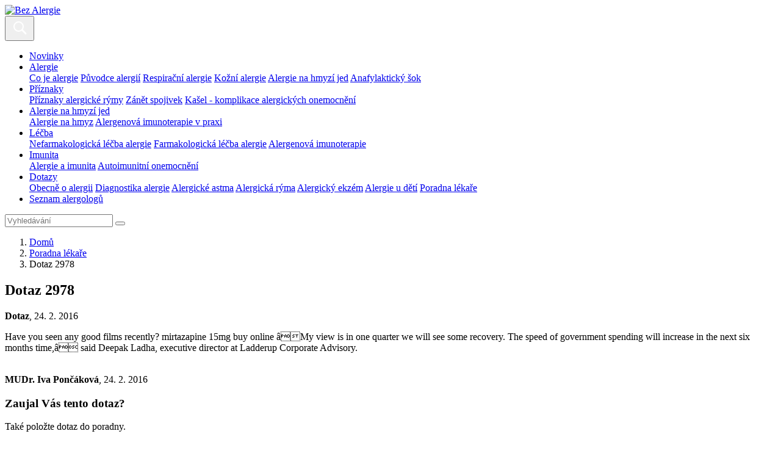

--- FILE ---
content_type: text/html; charset=UTF-8
request_url: https://www.bez-alergie.cz/poradna/poradna-lekare-strevni-zanety/ba-dotaz-2978
body_size: 4780
content:
<!DOCTYPE html>
<html class="no-js" lang="cs-CZ">
<head>
					<meta charset="UTF-8" />
		<meta name="viewport" content="width=device-width, initial-scale=1" />
		<meta content="www.MeDitorial.cz" name="copyright" />
		<meta content="www.MeDitorial.cz" name="author" />
		<meta content="www.MeDitorial.cz" name="owner" />
									<meta name="robots" content="index, follow" />
				<meta name="GoogleBot" content="Index,Follow,Snippet">
							<link rel="stylesheet" href="https://edu-master.mdcdn.cz/edu/css/main-BA.css?version=1766027246" />
																		<link rel="shortcut icon" href="https://edu-master.mdcdn.cz/edu/img/BA/logo-16.png?version=1768814834" />					<link rel="apple-touch-icon" sizes="16x16" href="https://edu-master.mdcdn.cz/edu/img/BA/logo-16.png?version=1768814834">
																									<link rel="apple-touch-icon" sizes="32x32" href="https://edu-master.mdcdn.cz/edu/img/BA/logo-32.png?version=1768814834">
																									<link rel="apple-touch-icon" sizes="96x96" href="https://edu-master.mdcdn.cz/edu/img/BA/logo-96.png?version=1768814834">
																																				<link rel="apple-touch-icon" sizes="180x180" href="https://edu-master.mdcdn.cz/edu/img/BA/logo-180.png?version=1768814834">
																																				<link rel="apple-touch-icon" sizes="270x270" href="https://edu-master.mdcdn.cz/edu/img/BA/logo-270.png?version=1768814834">
														<link href="https://fonts.googleapis.com/css?family=Open+Sans:400,700|Roboto+Condensed:300,700&amp;subset=latin-ext" rel="stylesheet">
				<script>
			document.documentElement.className = document.documentElement.className.replace('no-js', 'js');
			window.FENIX = window.FENIX || {};
			window.FENIX.webShortcut = 'BA';
			window.FENIX.locale = 'cs';
			window.FENIX.localeFiles = [
				'https://edu-master.mdcdn.cz/edu/translations/messages.cs.json?version=1768814974',
			];
			(function(w,d,s,l,i){w[l]=w[l]||[];w[l].push({'gtm.start': new Date().getTime(),event:'gtm.js'});var f=d.getElementsByTagName(s)[0], j=d.createElement(s),dl=l!='dataLayer'?'&l='+l:'';j.async=true;j.src= 'https://www.googletagmanager.com/gtm.js?id='+i+dl;f.parentNode.insertBefore(j,f);})(window,document,'script','dataLayer','GTM-P5G3JSP');
		</script>
		<script>
	var dataLayerData = {
		'web': null,
		'content': null,
	};

					
					dataLayerData.content = {"title":"Dotaz 2978","contentType":"CONSULTATION","publishDate":"2016-02-24 11:14:23"};
		
		dataLayerData.web = {
			'id': 14,
			'shortcut': 'BA',
			'googleAnalyticsCode': 'G-EPHBJ1XD9W',
			'facebookPixelId': '',
		};
	
	dataLayer.push(dataLayerData);
</script>
		<script>document.documentElement.className = document.documentElement.className.replace('no-js', 'js');</script>
					<meta property="og:image" content="https://www.bez-alergie.cz/edu/img/BA/logo.png">			<meta property="og:url" content="https://www.bez-alergie.cz/poradna/poradna-lekare-strevni-zanety/ba-dotaz-2978">			<meta property="og:type" content="website">			<title>Dotaz 2978 | Bez Alergie</title>			<meta name="description" lang="cs" content="Have you seen any good films recently? mirtazapine 15mg buy online  âMy view is in one quarter we will see some recovery. The speed of government spending wi…">			<meta name="keywords" lang="cs">			<meta property="og:title" content="Dotaz 2978">			<meta property="og:description" lang="cs" content="Have you seen any good films recently? mirtazapine 15mg buy online  âMy view is in one quarter we will see some recovery. The speed of government spending will increase in the n…">			<meta name="canonical" content="https://www.bez-alergie.cz/poradna/poradna-lekare-strevni-zanety/ba-dotaz-2978">	
	<script>window.ulpageparams = JSON.parse('{"uri":"\/poradna\/poradna-lekare-strevni-zanety\/ba-dotaz-2978","banned":1,"specialist":1,"web":"BA","content":{"slugLog":null},"category":[],"label":[],"keywords":[],"theme":[],"problems":[],"is_user":"0"}');</script>	
	<script type="application/ld+json">
{
	"@context": "https://schema.org",
	"@type": "WebSite",
	"name": "Bez Alergie",
	"url": "https://www.bez-alergie.cz/"
}
</script><script type="application/ld+json">
{
	"@context": "https://schema.org",
	"@type": "Organization",
"name": "MeDitorial s.r.o.",
"url": "http://www.meditorial.cz",
"email": "info@meditorial.cz",
"address": {
	"@type": "PostalAddress",
	"streetAddress": "Sokolská 31/490",
	"addressLocality": "Praha 2",
	"postalCode": "12026"
},
"logo": {
	"@type": "ImageObject",
	"url": "http://www.meditorial.cz/img/logo.gif",
	"width": 170,
	"height": 48
},
"contactPoint": [
	{
		"@type": "ContactPoint",
		"telephone": "+420 212 249 013",
		"contactType": "customer service",
		"areaServed": "CZ",
		"availableLanguage": "Czech"
	}
]}
</script><script type="application/ld+json">
{
	"@context": "https://schema.org",
	"@type": "NewsArticle",
	"mainEntityOfPage": {
		"@type": "WebPage",
		"@id": "https://www.bez-alergie.cz/poradna/poradna-lekare-strevni-zanety/ba-dotaz-2978"
	},
	"headline": "Dotaz 2978",
	"description": "Have you seen any good films recently? mirtazapine 15mg buy online  âMy view is in one quarter we will see some recovery. The speed of government spending will increase in the next six months time,â said Deepak Ladha, executive director at Ladderup Corporate Advisory.
 ",
	  	"datePublished": "2016-02-24T11:14:23+01:00",
  	"dateModified": "2016-02-24T11:14:23+01:00",
  	"author": {
				"@type": "Organization",
"name": "MeDitorial s.r.o.",
"url": "http://www.meditorial.cz",
"email": "info@meditorial.cz",
"address": {
	"@type": "PostalAddress",
	"streetAddress": "Sokolská 31/490",
	"addressLocality": "Praha 2",
	"postalCode": "12026"
},
"logo": {
	"@type": "ImageObject",
	"url": "http://www.meditorial.cz/img/logo.gif",
	"width": 170,
	"height": 48
},
"contactPoint": [
	{
		"@type": "ContactPoint",
		"telephone": "+420 212 249 013",
		"contactType": "customer service",
		"areaServed": "CZ",
		"availableLanguage": "Czech"
	}
]		  	},
  	"publisher": {
		"@type": "Organization",
"name": "MeDitorial s.r.o.",
"url": "http://www.meditorial.cz",
"email": "info@meditorial.cz",
"address": {
	"@type": "PostalAddress",
	"streetAddress": "Sokolská 31/490",
	"addressLocality": "Praha 2",
	"postalCode": "12026"
},
"logo": {
	"@type": "ImageObject",
	"url": "http://www.meditorial.cz/img/logo.gif",
	"width": 170,
	"height": 48
},
"contactPoint": [
	{
		"@type": "ContactPoint",
		"telephone": "+420 212 249 013",
		"contactType": "customer service",
		"areaServed": "CZ",
		"availableLanguage": "Czech"
	}
]  	}
}
</script></head>
<body>
	<!-- Google Tag Manager (noscript) --><noscript><iframe src="https://www.googletagmanager.com/ns.html?id=GTM-P5G3JSP" height="0" width="0" style="display:none;visibility:hidden"></iframe></noscript><!-- End Google Tag Manager (noscript) -->
					<header class="o-header ">
	<nav class="navbar navbar-expand-xxl navbar-light">
		<a class="a-brand " href="/">
			<img src="https://edu-master.mdcdn.cz/edu/img/BA/logo.svg?version=1768814834" alt="Bez Alergie">
	</a>		<div class="navbar-collapse--btn">
			<div class="a-burger-menu js--burger-menu" data-toggle="collapse" data-target="#navbarCollapseMenu" aria-controls="navbarCollapseMenu" aria-expanded="false" aria-label="Zobrazení navigace">
	<span></span>
	<span></span>
	<span></span>
	<span></span>
</div>
			<button class="a-search-menu-btn js--search-menu" data-toggle="collapse" data-target="#navbarCollapseSearch" aria-controls="navbarCollapseSearch" aria-expanded="false" aria-label="Toggle search">
	<svg height="32" width="32" viewBox="0 0 32 32" xmlns="http://www.w3.org/2000/svg">
		<path d="M19.427 21.427a8.5 8.5 0 112-2l5.585 5.585c.55.55.546 1.43 0 1.976l-.024.024a1.399 1.399 0 01-1.976 0l-5.585-5.585zM14.5 21a6.5 6.5 0 100-13 6.5 6.5 0 000 13z" fill="#fff" fill-rule="evenodd"/>
	</svg>
</button>		</div>
		<div class="o-header__menu collapse navbar-collapse" id="navbarCollapseMenu">
			            <ul class="m-header-navbar navbar-nav mr-lg-auto">
                                                                                                                        <li class="m-header-navbar__item">
                <a class="nav-link " href="/novinky" tabindex="0">Novinky</a>
            </li>
            
                                                                                                                                                                                                                                                                                                                    <li class="m-header-navbar__item dropdown">
                <a class="nav-link dropdown-toggle " href="/alergie" tabindex="0">
                    Alergie
                </a>
                                    <div class="dropdown-menu">
                                                                                                                                                                                    <a class="dropdown-item " href="/co-je-alergie" tabindex="0">Co je alergie</a>
                                                                                                                                                            <a class="dropdown-item " href="/alergeny" tabindex="0">Původce alergií</a>
                                                                                                                                                                                                                                                                                                                                                                                                                                                                                                                                                                                                                                                                                                        <a class="dropdown-item " href="/respiracni-alergie" tabindex="0">Respirační alergie</a>
                                                                                                                                                                                                                                                                                                                                                                                                                                                                                                                                                                                                                            <a class="dropdown-item " href="/kozni-alergie" tabindex="0">Kožní alergie</a>
                                                                                                                                                                                                                                                                                                                                                                                                                                                                                                                                                                                                                                                                                                        <a class="dropdown-item " href="/alergie-s-ruznymi-projevy" tabindex="0">Alergie na hmyzí jed</a>
                                                                                                                                                                                                                                                                                                                                                                                        <a class="dropdown-item " href="/sekce-anafylakticky-sok" tabindex="0">Anafylaktický šok</a>
                                                                        </div>
                            </li>
            
                                                                                                                                                                                                                                <li class="m-header-navbar__item dropdown">
                <a class="nav-link dropdown-toggle " href="/sekce-priznaky" tabindex="0">
                    Příznaky
                </a>
                                    <div class="dropdown-menu">
                                                                                                                                                                                    <a class="dropdown-item " href="/priznaky" tabindex="0">Příznaky alergické rýmy</a>
                                                                                                                                                            <a class="dropdown-item " href="/zanet-spojivek" tabindex="0">Zánět spojivek</a>
                                                                                                                                                            <a class="dropdown-item " href="/kasel-komplikace-alergickych-onemocneni" tabindex="0">Kašel - komplikace alergických onemocnění</a>
                                                                        </div>
                            </li>
            
                                                                                                                                                                                                    <li class="m-header-navbar__item dropdown">
                <a class="nav-link dropdown-toggle " href="/diagnostika" tabindex="0">
                    Alergie na hmyzí jed
                </a>
                                    <div class="dropdown-menu">
                                                                                                                                                                                    <a class="dropdown-item " href="/diagnostika-alergie" tabindex="0">Alergie na hmyz</a>
                                                                                                                                                            <a class="dropdown-item " href="/alergologicke-vysetreni" tabindex="0">Alergenová imunoterapie v praxi</a>
                                                                        </div>
                            </li>
            
                                                                                                                                                                                                                                <li class="m-header-navbar__item dropdown">
                <a class="nav-link dropdown-toggle " href="/sekce-lecba" tabindex="0">
                    Léčba
                </a>
                                    <div class="dropdown-menu">
                                                                                                                                                                                                                                                                                                                                    <a class="dropdown-item " href="/nefarmakologicka-lecba-alergie" tabindex="0">Nefarmakologická léčba alergie</a>
                                                                                                                                                            <a class="dropdown-item " href="/farmakologicka-lecba-alergie" tabindex="0">Farmakologická léčba alergie</a>
                                                                                                                                                            <a class="dropdown-item " href="/alergenova-imunoterapie" tabindex="0">Alergenová imunoterapie</a>
                                                                        </div>
                            </li>
            
                                                                                                                                                                                                    <li class="m-header-navbar__item dropdown">
                <a class="nav-link dropdown-toggle " href="/sekce-imunita" tabindex="0">
                    Imunita
                </a>
                                    <div class="dropdown-menu">
                                                                                                                                                                                                                                                                                                                                                                                                                                                                                                                                                                        <a class="dropdown-item " href="/alergie-a-imunita" tabindex="0">Alergie a imunita</a>
                                                                                                                                                                                                                                                                                                                                                                                                                                                                                                                                                <a class="dropdown-item " href="/autoimunitni-onemocneni" tabindex="0">Autoimunitní onemocnění</a>
                                                                        </div>
                            </li>
            
                                                                                                                                            <li class="m-header-navbar__item dropdown">
                <a class="nav-link dropdown-toggle active" href="/dotazy" tabindex="0">
                    Dotazy
                </a>
                                    <div class="dropdown-menu">
                                                                                                                                                                                    <a class="dropdown-item " href="/obecne-o-alergii-faq" tabindex="0">Obecně o alergii</a>
                                                                                                                                                            <a class="dropdown-item " href="/diagnostika-alergie-faq" tabindex="0">Diagnostika alergie</a>
                                                                                                                                                            <a class="dropdown-item " href="/alergicke-astma-faq" tabindex="0">Alergické astma</a>
                                                                                                                                                            <a class="dropdown-item " href="/alergicka-ryma-faq" tabindex="0">Alergická rýma</a>
                                                                                                                                                            <a class="dropdown-item " href="/atopicky-ekzem-faq" tabindex="0">Alergický ekzém</a>
                                                                                                                                                            <a class="dropdown-item " href="/alergie-u-deti-faq" tabindex="0">Alergie u dětí</a>
                                                                                                                                                            <a class="dropdown-item " href="/poradna" tabindex="0">Poradna lékaře</a>
                                                                        </div>
                            </li>
            
                                                                                                                        <li class="m-header-navbar__item">
                <a class="nav-link " href="/seznam-alergologu" tabindex="0">Seznam alergologů</a>
            </li>
            
                    </ul>
    			    		</div>
		<div class="o-header__search collapse navbar-collapse" id="navbarCollapseSearch">
			
<form method="get" action="/vyhledavani" class="m-search-form" aria-labelledby="searchHeader" aria-hidden="true">
<div class="m-search-form__box">
	    
            					<input type="text" id="search" name="search" required="required" class="form-control mr-sm-2 form-control" placeholder="Vyhledávání" autocomplete="off" />
		
            

    
			<button
	 type="submit"
		class="a-btn btn m-search-form__btn">

</button>
</div>
    
            					<input type="hidden" id="page" name="page" class=" form-control" />
		
            
    
            					<input type="hidden" id="from" name="from" class=" form-control" />
		
            
</form>
		</div>
	</nav>
</header>
			<section class="m-hero ">
	<div class="m-hero__body container">
							<nav aria-label="breadcrumb" class="">
			<ol class="m-breadcrumb breadcrumb ">
				<li class="breadcrumb-item">
					<a href="/">Domů</a>
				</li>
				    								<li class="breadcrumb-item">
		<a href="/poradna/poradna-lekare-strevni-zanety">Poradna lékaře</a>
	</li>
			
	
    								<li class="breadcrumb-item active" aria-current="page">
		Dotaz 2978
	</li>
			
	

			</ol>
		</nav>
	

					<h1 class="a-title-h1 m-hero__title" id="topic-id-54124">Dotaz 2978</h1>			</div>
</section>	<section class="container container--md">
					<article class="o-consulting-topic " aria-labelledby="54124">
	<div class="a-topic-author "><strong>Dotaz</strong>, 24. 2. 2016</div>	<main class="m-consulting-comment ">
	<p>Have you seen any good films recently? mirtazapine 15mg buy online  âMy view is in one quarter we will see some recovery. The speed of government spending will increase in the next six months time,â said Deepak Ladha, executive director at Ladderup Corporate Advisory.<br>
 </p>
	<div class="m-topic-reply mt-5">
	<div class="m-topic-reply__author">
		<img class="d-none d-sm-block" src="https://edu-master.mdcdn.cz/edu/img/BA/m-topic-doctor-avatar.png?version=0" srcset="https://edu-master.mdcdn.cz/edu/img/BA/m-topic-doctor-avatar@2x.png?version=0 2x" alt="">
		<img class="d-sm-none" src="https://edu-master.mdcdn.cz/edu/img/BA/m-topic-doctor-avatar-sm.png?version=0" srcset="https://edu-master.mdcdn.cz/edu/img/BA/m-topic-doctor-avatar-sm@2x.png?version=0 2x" alt="">
		<div class="m-topic-reply__author--info">
			<strong>MUDr. Iva Pončáková</strong>, 24. 2. 2016
		</div>
	</div>
	<div class="m-topic-reply__body">
		<div class="m-topic-reply__text">
			<p>
									
							</p>
		</div>
			</div>
</div>
</main>
</article>
			</section>
	<section class="o-section o-section--bg container container--md my-5">
		<div class="m-create-box text-center">
	<div class="m-create-box__body">
		<h3 class="m-create-box--title">Zaujal Vás tento dotaz?</h3>
		<div class="m-create-box__perex">
			<p>
				Také položte dotaz do poradny.
			</p>
		</div>
		<div class="m-create-box__action">
			<a
	
	 href="/poradna/poradna-lekare-strevni-zanety/polozit-dotaz"	class="a-btn btn btn-primary">
Položit dotaz do poradny
</a>
		</div>
	</div>
</div>
	</section>
			
<footer class="o-footer">
	<div class="container">
		<div class="row align-items-center">
			<div class="col order-1 mb-4 mb-md-0">
							</div>
			<div class="o-footer__copyright col-md-auto order-last order-md-2">
				&copy; 2026 <a href="https://www.meditorial.cz">MeDitorial</a> | ISSN 1805-3408
			</div>
			<div class="col-md-auto order-3">
															<ul class="m-inline-links mb-4 mb-sm-2 mb-md-0 ml-md-1">
																															<li><a href="/prohlaseni-o-cookies" title="Prohlášení o cookies">Prohlášení o cookies</a></li>
			
	
																															<li><a href="#cookie-consent-settings" title="Nastavení cookies">Nastavení cookies</a></li>
			
	
																															<li><a href="/kontakt" title="Kontakt">Kontakt</a></li>
			
	
																															<li><a href="/prohlaseni" title="Prohlášení">Prohlášení</a></li>
			
	
																															<li><a href="/zasady-zpracovani-osobnich-udaju" title="Zásady zpracování osobních údajů">Zásady zpracování osobních údajů</a></li>
			
	
					</ul>
					
							<div class="fenix_block">
			
			<div class="">
				
			</div>
		</div>
	
			</div>
		</div>
	</div>
</footer>
		<div id="cookie-consent"></div>
		<script type="text/javascript">
		var mainScript = document.createElement('script');
		mainScript.src = 'https://edu-master.mdcdn.cz/edu/js/main-BA.js?version=1767841531';
		mainScript.async = true;

		if (/MSIE \d|Trident.*rv:/.test(navigator.userAgent)) {
			mainScript.async = false;
			var polyfillScript = document.createElement('script');
			polyfillScript.src = 'https://cdnjs.cloudflare.com/ajax/libs/babel-polyfill/7.12.1/polyfill.min.js';
			polyfillScript.addEventListener('load', function () {
				document.body.appendChild(mainScript);
			});

			document.body.appendChild(polyfillScript)
		} else {
			document.body.appendChild(mainScript);
		}
	</script>

</body>
</html>
